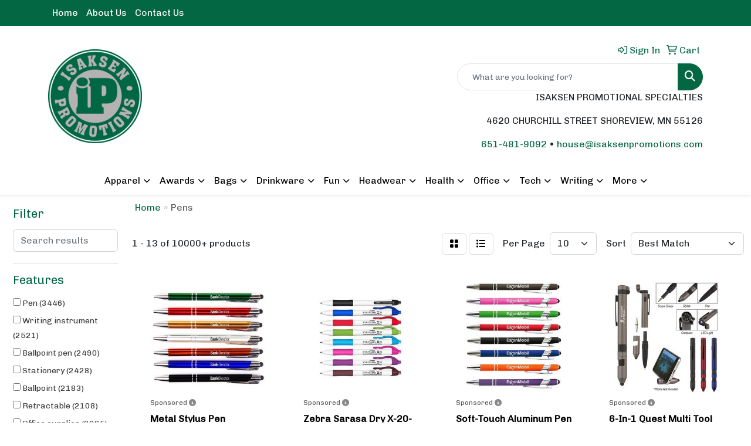

--- FILE ---
content_type: text/html
request_url: https://www.isaksenpromotions.com/ws/ws.dll/StartSrch?UID=25325&WENavID=19143311
body_size: 11738
content:
<!DOCTYPE html>
<html lang="en"><head>
<meta charset="utf-8">
<meta http-equiv="X-UA-Compatible" content="IE=edge">
<meta name="viewport" content="width=device-width, initial-scale=1">
<!-- The above 3 meta tags *must* come first in the head; any other head content must come *after* these tags -->


<link href="/distsite/styles/8/css/bootstrap.min.css" rel="stylesheet" />
<link href="https://fonts.googleapis.com/css?family=Open+Sans:400,600|Oswald:400,600" rel="stylesheet">
<link href="/distsite/styles/8/css/owl.carousel.min.css" rel="stylesheet">
<link href="/distsite/styles/8/css/nouislider.css" rel="stylesheet">
<!--<link href="/distsite/styles/8/css/menu.css" rel="stylesheet"/>-->
<link href="/distsite/styles/8/css/flexslider.css" rel="stylesheet">
<link href="/distsite/styles/8/css/all.min.css" rel="stylesheet">
<link href="/distsite/styles/8/css/slick/slick.css" rel="stylesheet"/>
<link href="/distsite/styles/8/css/lightbox/lightbox.css" rel="stylesheet"  />
<link href="/distsite/styles/8/css/yamm.css" rel="stylesheet" />
<!-- Custom styles for this theme -->
<link href="/we/we.dll/StyleSheet?UN=25325&Type=WETheme&TS=C45054.4644328704" rel="stylesheet">
<!-- Custom styles for this theme -->
<link href="/we/we.dll/StyleSheet?UN=25325&Type=WETheme-PS&TS=C45054.4644328704" rel="stylesheet">
<style>

#logo > a > img{
  max-width: 45%;
}

#header-btm{
   padding-top: 0px;
}

</style>

<!-- HTML5 shim and Respond.js for IE8 support of HTML5 elements and media queries -->
<!--[if lt IE 9]>
      <script src="https://oss.maxcdn.com/html5shiv/3.7.3/html5shiv.min.js"></script>
      <script src="https://oss.maxcdn.com/respond/1.4.2/respond.min.js"></script>
    <![endif]-->

</head>

<body style="background:#fff;">


  <!-- Slide-Out Menu -->
  <div id="filter-menu" class="filter-menu">
    <button id="close-menu" class="btn-close"></button>
    <div class="menu-content">
      
<aside class="filter-sidebar">



<div class="filter-section first">
	<h2>Filter</h2>
	 <div class="input-group mb-3">
	 <input type="text" style="border-right:0;" placeholder="Search results" class="form-control text-search-within-results" name="SearchWithinResults" value="" maxlength="100" onkeyup="HandleTextFilter(event);">
	  <label class="input-group-text" style="background-color:#fff;"><a  style="display:none;" href="javascript:void(0);" class="remove-filter" data-toggle="tooltip" title="Clear" onclick="ClearTextFilter();"><i class="far fa-times" aria-hidden="true"></i> <span class="fa-sr-only">x</span></a></label>
	</div>
</div>

<a href="javascript:void(0);" class="clear-filters"  style="display:none;" onclick="ClearDrillDown();">Clear all filters</a>

<div class="filter-section"  style="display:none;">
	<h2>Categories</h2>

	<div class="filter-list">

	 

		<!-- wrapper for more filters -->
        <div class="show-filter">

		</div><!-- showfilters -->

	</div>

		<a href="#" class="show-more"  style="display:none;" >Show more</a>
</div>


<div class="filter-section" >
	<h2>Features</h2>

		<div class="filter-list">

	  		<div class="checkbox"><label><input class="filtercheckbox" type="checkbox" name="2|Pen" ><span> Pen (3446)</span></label></div><div class="checkbox"><label><input class="filtercheckbox" type="checkbox" name="2|Writing instrument" ><span> Writing instrument (2521)</span></label></div><div class="checkbox"><label><input class="filtercheckbox" type="checkbox" name="2|Ballpoint pen" ><span> Ballpoint pen (2490)</span></label></div><div class="checkbox"><label><input class="filtercheckbox" type="checkbox" name="2|Stationery" ><span> Stationery (2428)</span></label></div><div class="checkbox"><label><input class="filtercheckbox" type="checkbox" name="2|Ballpoint" ><span> Ballpoint (2183)</span></label></div><div class="checkbox"><label><input class="filtercheckbox" type="checkbox" name="2|Retractable" ><span> Retractable (2108)</span></label></div><div class="checkbox"><label><input class="filtercheckbox" type="checkbox" name="2|Office supplies" ><span> Office supplies (2065)</span></label></div><div class="checkbox"><label><input class="filtercheckbox" type="checkbox" name="2|Writing tool" ><span> Writing tool (1894)</span></label></div><div class="checkbox"><label><input class="filtercheckbox" type="checkbox" name="2|Pocket clip" ><span> Pocket clip (1467)</span></label></div><div class="checkbox"><label><input class="filtercheckbox" type="checkbox" name="2|Metal pen" ><span> Metal pen (1382)</span></label></div><div class="show-filter"><div class="checkbox"><label><input class="filtercheckbox" type="checkbox" name="2|Novelty" ><span> Novelty (1312)</span></label></div><div class="checkbox"><label><input class="filtercheckbox" type="checkbox" name="2|Click action" ><span> Click action (1268)</span></label></div><div class="checkbox"><label><input class="filtercheckbox" type="checkbox" name="2|Gift pen" ><span> Gift pen (1104)</span></label></div><div class="checkbox"><label><input class="filtercheckbox" type="checkbox" name="2|Table decoration" ><span> Table decoration (1088)</span></label></div><div class="checkbox"><label><input class="filtercheckbox" type="checkbox" name="2|Writing" ><span> Writing (1069)</span></label></div><div class="checkbox"><label><input class="filtercheckbox" type="checkbox" name="2|Metal" ><span> Metal (1038)</span></label></div><div class="checkbox"><label><input class="filtercheckbox" type="checkbox" name="2|Writing utensil" ><span> Writing utensil (1028)</span></label></div><div class="checkbox"><label><input class="filtercheckbox" type="checkbox" name="2|Plastic" ><span> Plastic (931)</span></label></div><div class="checkbox"><label><input class="filtercheckbox" type="checkbox" name="2|Stylus" ><span> Stylus (924)</span></label></div><div class="checkbox"><label><input class="filtercheckbox" type="checkbox" name="2|Black ink" ><span> Black ink (919)</span></label></div><div class="checkbox"><label><input class="filtercheckbox" type="checkbox" name="2|School" ><span> School (893)</span></label></div><div class="checkbox"><label><input class="filtercheckbox" type="checkbox" name="2|Office" ><span> Office (791)</span></label></div><div class="checkbox"><label><input class="filtercheckbox" type="checkbox" name="2|Executive" ><span> Executive (637)</span></label></div><div class="checkbox"><label><input class="filtercheckbox" type="checkbox" name="2|Plastic pen" ><span> Plastic pen (624)</span></label></div><div class="checkbox"><label><input class="filtercheckbox" type="checkbox" name="2|Twist action" ><span> Twist action (547)</span></label></div><div class="checkbox"><label><input class="filtercheckbox" type="checkbox" name="2|School supplies" ><span> School supplies (540)</span></label></div><div class="checkbox"><label><input class="filtercheckbox" type="checkbox" name="2|Stylus pen" ><span> Stylus pen (527)</span></label></div><div class="checkbox"><label><input class="filtercheckbox" type="checkbox" name="2|Portable" ><span> Portable (520)</span></label></div><div class="checkbox"><label><input class="filtercheckbox" type="checkbox" name="2|Smooth writing" ><span> Smooth writing (518)</span></label></div><div class="checkbox"><label><input class="filtercheckbox" type="checkbox" name="2|Plunger" ><span> Plunger (494)</span></label></div><div class="checkbox"><label><input class="filtercheckbox" type="checkbox" name="2|Durable" ><span> Durable (462)</span></label></div><div class="checkbox"><label><input class="filtercheckbox" type="checkbox" name="2|Business" ><span> Business (454)</span></label></div><div class="checkbox"><label><input class="filtercheckbox" type="checkbox" name="2|Clip" ><span> Clip (446)</span></label></div><div class="checkbox"><label><input class="filtercheckbox" type="checkbox" name="2|Student" ><span> Student (446)</span></label></div><div class="checkbox"><label><input class="filtercheckbox" type="checkbox" name="2|Grip" ><span> Grip (423)</span></label></div><div class="checkbox"><label><input class="filtercheckbox" type="checkbox" name="2|Ink" ><span> Ink (418)</span></label></div><div class="checkbox"><label><input class="filtercheckbox" type="checkbox" name="2|Refillable" ><span> Refillable (416)</span></label></div><div class="checkbox"><label><input class="filtercheckbox" type="checkbox" name="2|Pencil" ><span> Pencil (413)</span></label></div><div class="checkbox"><label><input class="filtercheckbox" type="checkbox" name="2|Lightweight" ><span> Lightweight (403)</span></label></div><div class="checkbox"><label><input class="filtercheckbox" type="checkbox" name="2|Marker" ><span> Marker (390)</span></label></div><div class="checkbox"><label><input class="filtercheckbox" type="checkbox" name="2|Gel ink" ><span> Gel ink (380)</span></label></div><div class="checkbox"><label><input class="filtercheckbox" type="checkbox" name="2|Medium point" ><span> Medium point (379)</span></label></div><div class="checkbox"><label><input class="filtercheckbox" type="checkbox" name="2|Metallic" ><span> Metallic (363)</span></label></div><div class="checkbox"><label><input class="filtercheckbox" type="checkbox" name="2|Rubber grip" ><span> Rubber grip (362)</span></label></div><div class="checkbox"><label><input class="filtercheckbox" type="checkbox" name="2|Smooth" ><span> Smooth (341)</span></label></div><div class="checkbox"><label><input class="filtercheckbox" type="checkbox" name="2|Gift" ><span> Gift (333)</span></label></div><div class="checkbox"><label><input class="filtercheckbox" type="checkbox" name="2|Plunger action" ><span> Plunger action (330)</span></label></div><div class="checkbox"><label><input class="filtercheckbox" type="checkbox" name="2|Rollerball" ><span> Rollerball (317)</span></label></div><div class="checkbox"><label><input class="filtercheckbox" type="checkbox" name="2|Handmade" ><span> Handmade (314)</span></label></div><div class="checkbox"><label><input class="filtercheckbox" type="checkbox" name="2|Click" ><span> Click (304)</span></label></div></div>

			<!-- wrapper for more filters -->
			<div class="show-filter">

			</div><!-- showfilters -->
 		</div>
		<a href="#" class="show-more"  >Show more</a>


</div>


<div class="filter-section" >
	<h2>Colors</h2>

		<div class="filter-list">

		  	<div class="checkbox"><label><input class="filtercheckbox" type="checkbox" name="1|Black" ><span> Black (4207)</span></label></div><div class="checkbox"><label><input class="filtercheckbox" type="checkbox" name="1|Blue" ><span> Blue (3879)</span></label></div><div class="checkbox"><label><input class="filtercheckbox" type="checkbox" name="1|Red" ><span> Red (3418)</span></label></div><div class="checkbox"><label><input class="filtercheckbox" type="checkbox" name="1|Green" ><span> Green (2828)</span></label></div><div class="checkbox"><label><input class="filtercheckbox" type="checkbox" name="1|Orange" ><span> Orange (1689)</span></label></div><div class="checkbox"><label><input class="filtercheckbox" type="checkbox" name="1|Purple" ><span> Purple (1654)</span></label></div><div class="checkbox"><label><input class="filtercheckbox" type="checkbox" name="1|Silver" ><span> Silver (1631)</span></label></div><div class="checkbox"><label><input class="filtercheckbox" type="checkbox" name="1|White" ><span> White (1602)</span></label></div><div class="checkbox"><label><input class="filtercheckbox" type="checkbox" name="1|Yellow" ><span> Yellow (1531)</span></label></div><div class="checkbox"><label><input class="filtercheckbox" type="checkbox" name="1|Pink" ><span> Pink (1446)</span></label></div><div class="show-filter"><div class="checkbox"><label><input class="filtercheckbox" type="checkbox" name="1|Gray" ><span> Gray (790)</span></label></div><div class="checkbox"><label><input class="filtercheckbox" type="checkbox" name="1|Light blue" ><span> Light blue (515)</span></label></div><div class="checkbox"><label><input class="filtercheckbox" type="checkbox" name="1|Navy blue" ><span> Navy blue (442)</span></label></div><div class="checkbox"><label><input class="filtercheckbox" type="checkbox" name="1|Assorted" ><span> Assorted (366)</span></label></div><div class="checkbox"><label><input class="filtercheckbox" type="checkbox" name="1|Brown" ><span> Brown (333)</span></label></div><div class="checkbox"><label><input class="filtercheckbox" type="checkbox" name="1|Gold" ><span> Gold (313)</span></label></div><div class="checkbox"><label><input class="filtercheckbox" type="checkbox" name="1|Various" ><span> Various (301)</span></label></div><div class="checkbox"><label><input class="filtercheckbox" type="checkbox" name="1|Hot pink" ><span> Hot pink (294)</span></label></div><div class="checkbox"><label><input class="filtercheckbox" type="checkbox" name="1|Royal blue" ><span> Royal blue (261)</span></label></div><div class="checkbox"><label><input class="filtercheckbox" type="checkbox" name="1|Lime green" ><span> Lime green (259)</span></label></div><div class="checkbox"><label><input class="filtercheckbox" type="checkbox" name="1|Dark blue" ><span> Dark blue (213)</span></label></div><div class="checkbox"><label><input class="filtercheckbox" type="checkbox" name="1|Rose gold" ><span> Rose gold (209)</span></label></div><div class="checkbox"><label><input class="filtercheckbox" type="checkbox" name="1|Burgundy" ><span> Burgundy (183)</span></label></div><div class="checkbox"><label><input class="filtercheckbox" type="checkbox" name="1|Burgundy red" ><span> Burgundy red (159)</span></label></div><div class="checkbox"><label><input class="filtercheckbox" type="checkbox" name="1|Gunmetal" ><span> Gunmetal (159)</span></label></div><div class="checkbox"><label><input class="filtercheckbox" type="checkbox" name="1|Translucent blue" ><span> Translucent blue (158)</span></label></div><div class="checkbox"><label><input class="filtercheckbox" type="checkbox" name="1|Glisten black" ><span> Glisten black (156)</span></label></div><div class="checkbox"><label><input class="filtercheckbox" type="checkbox" name="1|Light green" ><span> Light green (152)</span></label></div><div class="checkbox"><label><input class="filtercheckbox" type="checkbox" name="1|Teal" ><span> Teal (148)</span></label></div><div class="checkbox"><label><input class="filtercheckbox" type="checkbox" name="1|Dark green" ><span> Dark green (145)</span></label></div><div class="checkbox"><label><input class="filtercheckbox" type="checkbox" name="1|Black/silver" ><span> Black/silver (144)</span></label></div><div class="checkbox"><label><input class="filtercheckbox" type="checkbox" name="1|Sky blue" ><span> Sky blue (128)</span></label></div><div class="checkbox"><label><input class="filtercheckbox" type="checkbox" name="1|Navy" ><span> Navy (124)</span></label></div><div class="checkbox"><label><input class="filtercheckbox" type="checkbox" name="1|Translucent red" ><span> Translucent red (116)</span></label></div><div class="checkbox"><label><input class="filtercheckbox" type="checkbox" name="1|Matte black" ><span> Matte black (113)</span></label></div><div class="checkbox"><label><input class="filtercheckbox" type="checkbox" name="1|Golden" ><span> Golden (107)</span></label></div><div class="checkbox"><label><input class="filtercheckbox" type="checkbox" name="1|Gun metal" ><span> Gun metal (104)</span></label></div><div class="checkbox"><label><input class="filtercheckbox" type="checkbox" name="1|Gunmetal gray" ><span> Gunmetal gray (104)</span></label></div><div class="checkbox"><label><input class="filtercheckbox" type="checkbox" name="1|Red/silver" ><span> Red/silver (94)</span></label></div><div class="checkbox"><label><input class="filtercheckbox" type="checkbox" name="1|Blue/silver" ><span> Blue/silver (93)</span></label></div><div class="checkbox"><label><input class="filtercheckbox" type="checkbox" name="1|Pearl white" ><span> Pearl white (93)</span></label></div><div class="checkbox"><label><input class="filtercheckbox" type="checkbox" name="1|Translucent green" ><span> Translucent green (92)</span></label></div><div class="checkbox"><label><input class="filtercheckbox" type="checkbox" name="1|Gun metal gray" ><span> Gun metal gray (88)</span></label></div><div class="checkbox"><label><input class="filtercheckbox" type="checkbox" name="1|Satin chrome silver" ><span> Satin chrome silver (82)</span></label></div><div class="checkbox"><label><input class="filtercheckbox" type="checkbox" name="1|Silver/black" ><span> Silver/black (81)</span></label></div><div class="checkbox"><label><input class="filtercheckbox" type="checkbox" name="1|White/black" ><span> White/black (81)</span></label></div><div class="checkbox"><label><input class="filtercheckbox" type="checkbox" name="1|Light purple" ><span> Light purple (76)</span></label></div><div class="checkbox"><label><input class="filtercheckbox" type="checkbox" name="1|Satin gold" ><span> Satin gold (74)</span></label></div><div class="checkbox"><label><input class="filtercheckbox" type="checkbox" name="1|Beige" ><span> Beige (70)</span></label></div><div class="checkbox"><label><input class="filtercheckbox" type="checkbox" name="1|Chrome" ><span> Chrome (69)</span></label></div></div>


			<!-- wrapper for more filters -->
			<div class="show-filter">

			</div><!-- showfilters -->

		  </div>

		<a href="#" class="show-more"  >Show more</a>
</div>


<div class="filter-section"  >
	<h2>Price Range</h2>
	<div class="filter-price-wrap">
		<div class="filter-price-inner">
			<div class="input-group">
				<span class="input-group-text input-group-text-white">$</span>
				<input type="text" class="form-control form-control-sm filter-min-prices" name="min-prices" value="" placeholder="Min" onkeyup="HandlePriceFilter(event);">
			</div>
			<div class="input-group">
				<span class="input-group-text input-group-text-white">$</span>
				<input type="text" class="form-control form-control-sm filter-max-prices" name="max-prices" value="" placeholder="Max" onkeyup="HandlePriceFilter(event);">
			</div>
		</div>
		<a href="javascript:void(0)" onclick="SetPriceFilter();" ><i class="fa-solid fa-chevron-right"></i></a>
	</div>
</div>

<div class="filter-section"   >
	<h2>Quantity</h2>
	<div class="filter-price-wrap mb-2">
		<input type="text" class="form-control form-control-sm filter-quantity" value="" placeholder="Qty" onkeyup="HandleQuantityFilter(event);">
		<a href="javascript:void(0)" onclick="SetQuantityFilter();"><i class="fa-solid fa-chevron-right"></i></a>
	</div>
</div>




	</aside>

    </div>
</div>




	<div class="container-fluid">
		<div class="row">

			<div class="col-md-3 col-lg-2">
        <div class="d-none d-md-block">
          <div id="desktop-filter">
            
<aside class="filter-sidebar">



<div class="filter-section first">
	<h2>Filter</h2>
	 <div class="input-group mb-3">
	 <input type="text" style="border-right:0;" placeholder="Search results" class="form-control text-search-within-results" name="SearchWithinResults" value="" maxlength="100" onkeyup="HandleTextFilter(event);">
	  <label class="input-group-text" style="background-color:#fff;"><a  style="display:none;" href="javascript:void(0);" class="remove-filter" data-toggle="tooltip" title="Clear" onclick="ClearTextFilter();"><i class="far fa-times" aria-hidden="true"></i> <span class="fa-sr-only">x</span></a></label>
	</div>
</div>

<a href="javascript:void(0);" class="clear-filters"  style="display:none;" onclick="ClearDrillDown();">Clear all filters</a>

<div class="filter-section"  style="display:none;">
	<h2>Categories</h2>

	<div class="filter-list">

	 

		<!-- wrapper for more filters -->
        <div class="show-filter">

		</div><!-- showfilters -->

	</div>

		<a href="#" class="show-more"  style="display:none;" >Show more</a>
</div>


<div class="filter-section" >
	<h2>Features</h2>

		<div class="filter-list">

	  		<div class="checkbox"><label><input class="filtercheckbox" type="checkbox" name="2|Pen" ><span> Pen (3446)</span></label></div><div class="checkbox"><label><input class="filtercheckbox" type="checkbox" name="2|Writing instrument" ><span> Writing instrument (2521)</span></label></div><div class="checkbox"><label><input class="filtercheckbox" type="checkbox" name="2|Ballpoint pen" ><span> Ballpoint pen (2490)</span></label></div><div class="checkbox"><label><input class="filtercheckbox" type="checkbox" name="2|Stationery" ><span> Stationery (2428)</span></label></div><div class="checkbox"><label><input class="filtercheckbox" type="checkbox" name="2|Ballpoint" ><span> Ballpoint (2183)</span></label></div><div class="checkbox"><label><input class="filtercheckbox" type="checkbox" name="2|Retractable" ><span> Retractable (2108)</span></label></div><div class="checkbox"><label><input class="filtercheckbox" type="checkbox" name="2|Office supplies" ><span> Office supplies (2065)</span></label></div><div class="checkbox"><label><input class="filtercheckbox" type="checkbox" name="2|Writing tool" ><span> Writing tool (1894)</span></label></div><div class="checkbox"><label><input class="filtercheckbox" type="checkbox" name="2|Pocket clip" ><span> Pocket clip (1467)</span></label></div><div class="checkbox"><label><input class="filtercheckbox" type="checkbox" name="2|Metal pen" ><span> Metal pen (1382)</span></label></div><div class="show-filter"><div class="checkbox"><label><input class="filtercheckbox" type="checkbox" name="2|Novelty" ><span> Novelty (1312)</span></label></div><div class="checkbox"><label><input class="filtercheckbox" type="checkbox" name="2|Click action" ><span> Click action (1268)</span></label></div><div class="checkbox"><label><input class="filtercheckbox" type="checkbox" name="2|Gift pen" ><span> Gift pen (1104)</span></label></div><div class="checkbox"><label><input class="filtercheckbox" type="checkbox" name="2|Table decoration" ><span> Table decoration (1088)</span></label></div><div class="checkbox"><label><input class="filtercheckbox" type="checkbox" name="2|Writing" ><span> Writing (1069)</span></label></div><div class="checkbox"><label><input class="filtercheckbox" type="checkbox" name="2|Metal" ><span> Metal (1038)</span></label></div><div class="checkbox"><label><input class="filtercheckbox" type="checkbox" name="2|Writing utensil" ><span> Writing utensil (1028)</span></label></div><div class="checkbox"><label><input class="filtercheckbox" type="checkbox" name="2|Plastic" ><span> Plastic (931)</span></label></div><div class="checkbox"><label><input class="filtercheckbox" type="checkbox" name="2|Stylus" ><span> Stylus (924)</span></label></div><div class="checkbox"><label><input class="filtercheckbox" type="checkbox" name="2|Black ink" ><span> Black ink (919)</span></label></div><div class="checkbox"><label><input class="filtercheckbox" type="checkbox" name="2|School" ><span> School (893)</span></label></div><div class="checkbox"><label><input class="filtercheckbox" type="checkbox" name="2|Office" ><span> Office (791)</span></label></div><div class="checkbox"><label><input class="filtercheckbox" type="checkbox" name="2|Executive" ><span> Executive (637)</span></label></div><div class="checkbox"><label><input class="filtercheckbox" type="checkbox" name="2|Plastic pen" ><span> Plastic pen (624)</span></label></div><div class="checkbox"><label><input class="filtercheckbox" type="checkbox" name="2|Twist action" ><span> Twist action (547)</span></label></div><div class="checkbox"><label><input class="filtercheckbox" type="checkbox" name="2|School supplies" ><span> School supplies (540)</span></label></div><div class="checkbox"><label><input class="filtercheckbox" type="checkbox" name="2|Stylus pen" ><span> Stylus pen (527)</span></label></div><div class="checkbox"><label><input class="filtercheckbox" type="checkbox" name="2|Portable" ><span> Portable (520)</span></label></div><div class="checkbox"><label><input class="filtercheckbox" type="checkbox" name="2|Smooth writing" ><span> Smooth writing (518)</span></label></div><div class="checkbox"><label><input class="filtercheckbox" type="checkbox" name="2|Plunger" ><span> Plunger (494)</span></label></div><div class="checkbox"><label><input class="filtercheckbox" type="checkbox" name="2|Durable" ><span> Durable (462)</span></label></div><div class="checkbox"><label><input class="filtercheckbox" type="checkbox" name="2|Business" ><span> Business (454)</span></label></div><div class="checkbox"><label><input class="filtercheckbox" type="checkbox" name="2|Clip" ><span> Clip (446)</span></label></div><div class="checkbox"><label><input class="filtercheckbox" type="checkbox" name="2|Student" ><span> Student (446)</span></label></div><div class="checkbox"><label><input class="filtercheckbox" type="checkbox" name="2|Grip" ><span> Grip (423)</span></label></div><div class="checkbox"><label><input class="filtercheckbox" type="checkbox" name="2|Ink" ><span> Ink (418)</span></label></div><div class="checkbox"><label><input class="filtercheckbox" type="checkbox" name="2|Refillable" ><span> Refillable (416)</span></label></div><div class="checkbox"><label><input class="filtercheckbox" type="checkbox" name="2|Pencil" ><span> Pencil (413)</span></label></div><div class="checkbox"><label><input class="filtercheckbox" type="checkbox" name="2|Lightweight" ><span> Lightweight (403)</span></label></div><div class="checkbox"><label><input class="filtercheckbox" type="checkbox" name="2|Marker" ><span> Marker (390)</span></label></div><div class="checkbox"><label><input class="filtercheckbox" type="checkbox" name="2|Gel ink" ><span> Gel ink (380)</span></label></div><div class="checkbox"><label><input class="filtercheckbox" type="checkbox" name="2|Medium point" ><span> Medium point (379)</span></label></div><div class="checkbox"><label><input class="filtercheckbox" type="checkbox" name="2|Metallic" ><span> Metallic (363)</span></label></div><div class="checkbox"><label><input class="filtercheckbox" type="checkbox" name="2|Rubber grip" ><span> Rubber grip (362)</span></label></div><div class="checkbox"><label><input class="filtercheckbox" type="checkbox" name="2|Smooth" ><span> Smooth (341)</span></label></div><div class="checkbox"><label><input class="filtercheckbox" type="checkbox" name="2|Gift" ><span> Gift (333)</span></label></div><div class="checkbox"><label><input class="filtercheckbox" type="checkbox" name="2|Plunger action" ><span> Plunger action (330)</span></label></div><div class="checkbox"><label><input class="filtercheckbox" type="checkbox" name="2|Rollerball" ><span> Rollerball (317)</span></label></div><div class="checkbox"><label><input class="filtercheckbox" type="checkbox" name="2|Handmade" ><span> Handmade (314)</span></label></div><div class="checkbox"><label><input class="filtercheckbox" type="checkbox" name="2|Click" ><span> Click (304)</span></label></div></div>

			<!-- wrapper for more filters -->
			<div class="show-filter">

			</div><!-- showfilters -->
 		</div>
		<a href="#" class="show-more"  >Show more</a>


</div>


<div class="filter-section" >
	<h2>Colors</h2>

		<div class="filter-list">

		  	<div class="checkbox"><label><input class="filtercheckbox" type="checkbox" name="1|Black" ><span> Black (4207)</span></label></div><div class="checkbox"><label><input class="filtercheckbox" type="checkbox" name="1|Blue" ><span> Blue (3879)</span></label></div><div class="checkbox"><label><input class="filtercheckbox" type="checkbox" name="1|Red" ><span> Red (3418)</span></label></div><div class="checkbox"><label><input class="filtercheckbox" type="checkbox" name="1|Green" ><span> Green (2828)</span></label></div><div class="checkbox"><label><input class="filtercheckbox" type="checkbox" name="1|Orange" ><span> Orange (1689)</span></label></div><div class="checkbox"><label><input class="filtercheckbox" type="checkbox" name="1|Purple" ><span> Purple (1654)</span></label></div><div class="checkbox"><label><input class="filtercheckbox" type="checkbox" name="1|Silver" ><span> Silver (1631)</span></label></div><div class="checkbox"><label><input class="filtercheckbox" type="checkbox" name="1|White" ><span> White (1602)</span></label></div><div class="checkbox"><label><input class="filtercheckbox" type="checkbox" name="1|Yellow" ><span> Yellow (1531)</span></label></div><div class="checkbox"><label><input class="filtercheckbox" type="checkbox" name="1|Pink" ><span> Pink (1446)</span></label></div><div class="show-filter"><div class="checkbox"><label><input class="filtercheckbox" type="checkbox" name="1|Gray" ><span> Gray (790)</span></label></div><div class="checkbox"><label><input class="filtercheckbox" type="checkbox" name="1|Light blue" ><span> Light blue (515)</span></label></div><div class="checkbox"><label><input class="filtercheckbox" type="checkbox" name="1|Navy blue" ><span> Navy blue (442)</span></label></div><div class="checkbox"><label><input class="filtercheckbox" type="checkbox" name="1|Assorted" ><span> Assorted (366)</span></label></div><div class="checkbox"><label><input class="filtercheckbox" type="checkbox" name="1|Brown" ><span> Brown (333)</span></label></div><div class="checkbox"><label><input class="filtercheckbox" type="checkbox" name="1|Gold" ><span> Gold (313)</span></label></div><div class="checkbox"><label><input class="filtercheckbox" type="checkbox" name="1|Various" ><span> Various (301)</span></label></div><div class="checkbox"><label><input class="filtercheckbox" type="checkbox" name="1|Hot pink" ><span> Hot pink (294)</span></label></div><div class="checkbox"><label><input class="filtercheckbox" type="checkbox" name="1|Royal blue" ><span> Royal blue (261)</span></label></div><div class="checkbox"><label><input class="filtercheckbox" type="checkbox" name="1|Lime green" ><span> Lime green (259)</span></label></div><div class="checkbox"><label><input class="filtercheckbox" type="checkbox" name="1|Dark blue" ><span> Dark blue (213)</span></label></div><div class="checkbox"><label><input class="filtercheckbox" type="checkbox" name="1|Rose gold" ><span> Rose gold (209)</span></label></div><div class="checkbox"><label><input class="filtercheckbox" type="checkbox" name="1|Burgundy" ><span> Burgundy (183)</span></label></div><div class="checkbox"><label><input class="filtercheckbox" type="checkbox" name="1|Burgundy red" ><span> Burgundy red (159)</span></label></div><div class="checkbox"><label><input class="filtercheckbox" type="checkbox" name="1|Gunmetal" ><span> Gunmetal (159)</span></label></div><div class="checkbox"><label><input class="filtercheckbox" type="checkbox" name="1|Translucent blue" ><span> Translucent blue (158)</span></label></div><div class="checkbox"><label><input class="filtercheckbox" type="checkbox" name="1|Glisten black" ><span> Glisten black (156)</span></label></div><div class="checkbox"><label><input class="filtercheckbox" type="checkbox" name="1|Light green" ><span> Light green (152)</span></label></div><div class="checkbox"><label><input class="filtercheckbox" type="checkbox" name="1|Teal" ><span> Teal (148)</span></label></div><div class="checkbox"><label><input class="filtercheckbox" type="checkbox" name="1|Dark green" ><span> Dark green (145)</span></label></div><div class="checkbox"><label><input class="filtercheckbox" type="checkbox" name="1|Black/silver" ><span> Black/silver (144)</span></label></div><div class="checkbox"><label><input class="filtercheckbox" type="checkbox" name="1|Sky blue" ><span> Sky blue (128)</span></label></div><div class="checkbox"><label><input class="filtercheckbox" type="checkbox" name="1|Navy" ><span> Navy (124)</span></label></div><div class="checkbox"><label><input class="filtercheckbox" type="checkbox" name="1|Translucent red" ><span> Translucent red (116)</span></label></div><div class="checkbox"><label><input class="filtercheckbox" type="checkbox" name="1|Matte black" ><span> Matte black (113)</span></label></div><div class="checkbox"><label><input class="filtercheckbox" type="checkbox" name="1|Golden" ><span> Golden (107)</span></label></div><div class="checkbox"><label><input class="filtercheckbox" type="checkbox" name="1|Gun metal" ><span> Gun metal (104)</span></label></div><div class="checkbox"><label><input class="filtercheckbox" type="checkbox" name="1|Gunmetal gray" ><span> Gunmetal gray (104)</span></label></div><div class="checkbox"><label><input class="filtercheckbox" type="checkbox" name="1|Red/silver" ><span> Red/silver (94)</span></label></div><div class="checkbox"><label><input class="filtercheckbox" type="checkbox" name="1|Blue/silver" ><span> Blue/silver (93)</span></label></div><div class="checkbox"><label><input class="filtercheckbox" type="checkbox" name="1|Pearl white" ><span> Pearl white (93)</span></label></div><div class="checkbox"><label><input class="filtercheckbox" type="checkbox" name="1|Translucent green" ><span> Translucent green (92)</span></label></div><div class="checkbox"><label><input class="filtercheckbox" type="checkbox" name="1|Gun metal gray" ><span> Gun metal gray (88)</span></label></div><div class="checkbox"><label><input class="filtercheckbox" type="checkbox" name="1|Satin chrome silver" ><span> Satin chrome silver (82)</span></label></div><div class="checkbox"><label><input class="filtercheckbox" type="checkbox" name="1|Silver/black" ><span> Silver/black (81)</span></label></div><div class="checkbox"><label><input class="filtercheckbox" type="checkbox" name="1|White/black" ><span> White/black (81)</span></label></div><div class="checkbox"><label><input class="filtercheckbox" type="checkbox" name="1|Light purple" ><span> Light purple (76)</span></label></div><div class="checkbox"><label><input class="filtercheckbox" type="checkbox" name="1|Satin gold" ><span> Satin gold (74)</span></label></div><div class="checkbox"><label><input class="filtercheckbox" type="checkbox" name="1|Beige" ><span> Beige (70)</span></label></div><div class="checkbox"><label><input class="filtercheckbox" type="checkbox" name="1|Chrome" ><span> Chrome (69)</span></label></div></div>


			<!-- wrapper for more filters -->
			<div class="show-filter">

			</div><!-- showfilters -->

		  </div>

		<a href="#" class="show-more"  >Show more</a>
</div>


<div class="filter-section"  >
	<h2>Price Range</h2>
	<div class="filter-price-wrap">
		<div class="filter-price-inner">
			<div class="input-group">
				<span class="input-group-text input-group-text-white">$</span>
				<input type="text" class="form-control form-control-sm filter-min-prices" name="min-prices" value="" placeholder="Min" onkeyup="HandlePriceFilter(event);">
			</div>
			<div class="input-group">
				<span class="input-group-text input-group-text-white">$</span>
				<input type="text" class="form-control form-control-sm filter-max-prices" name="max-prices" value="" placeholder="Max" onkeyup="HandlePriceFilter(event);">
			</div>
		</div>
		<a href="javascript:void(0)" onclick="SetPriceFilter();" ><i class="fa-solid fa-chevron-right"></i></a>
	</div>
</div>

<div class="filter-section"   >
	<h2>Quantity</h2>
	<div class="filter-price-wrap mb-2">
		<input type="text" class="form-control form-control-sm filter-quantity" value="" placeholder="Qty" onkeyup="HandleQuantityFilter(event);">
		<a href="javascript:void(0)" onclick="SetQuantityFilter();"><i class="fa-solid fa-chevron-right"></i></a>
	</div>
</div>




	</aside>

          </div>
        </div>
			</div>

			<div class="col-md-9 col-lg-10">
				

				<ol class="breadcrumb"  >
              		<li><a href="https://www.isaksenpromotions.com" target="_top">Home</a></li>
             	 	<li class="active">Pens</li>
            	</ol>




				<div id="product-list-controls">

				
						<div class="d-flex align-items-center justify-content-between">
							<div class="d-none d-md-block me-3">
								1 - 13 of  10000+ <span class="d-none d-lg-inline">products</span>
							</div>
					  
						  <!-- Right Aligned Controls -->
						  <div class="product-controls-right d-flex align-items-center">
       
              <button id="show-filter-button" class="btn btn-control d-block d-md-none"><i class="fa-solid fa-filter" aria-hidden="true"></i></button>

							
							<span class="me-3">
								<a href="/ws/ws.dll/StartSrch?UID=25325&WENavID=19143311&View=T&ST=26013015563247711452731445" class="btn btn-control grid" title="Change to Grid View"><i class="fa-solid fa-grid-2" aria-hidden="true"></i>  <span class="fa-sr-only">Grid</span></a>
								<a href="/ws/ws.dll/StartSrch?UID=25325&WENavID=19143311&View=L&ST=26013015563247711452731445" class="btn btn-control" title="Change to List View"><i class="fa-solid fa-list"></i> <span class="fa-sr-only">List</span></a>
							</span>
							
					  
							<!-- Number of Items Per Page -->
							<div class="me-2 d-none d-lg-block">
								<label>Per Page</label>
							</div>
							<div class="me-3 d-none d-md-block">
								<select class="form-select notranslate" onchange="GoToNewURL(this);" aria-label="Items per page">
									<option value="/ws/ws.dll/StartSrch?UID=25325&WENavID=19143311&ST=26013015563247711452731445&PPP=10" selected>10</option><option value="/ws/ws.dll/StartSrch?UID=25325&WENavID=19143311&ST=26013015563247711452731445&PPP=25" >25</option><option value="/ws/ws.dll/StartSrch?UID=25325&WENavID=19143311&ST=26013015563247711452731445&PPP=50" >50</option><option value="/ws/ws.dll/StartSrch?UID=25325&WENavID=19143311&ST=26013015563247711452731445&PPP=100" >100</option><option value="/ws/ws.dll/StartSrch?UID=25325&WENavID=19143311&ST=26013015563247711452731445&PPP=250" >250</option>
								
								</select>
							</div>
					  
							<!-- Sort By -->
							<div class="d-none d-lg-block me-2">
								<label>Sort</label>
							</div>
							<div>
								<select class="form-select" onchange="GoToNewURL(this);">
									<option value="/ws/ws.dll/StartSrch?UID=25325&WENavID=19143311&Sort=0" selected>Best Match</option><option value="/ws/ws.dll/StartSrch?UID=25325&WENavID=19143311&Sort=3">Most Popular</option><option value="/ws/ws.dll/StartSrch?UID=25325&WENavID=19143311&Sort=1">Price (Low to High)</option><option value="/ws/ws.dll/StartSrch?UID=25325&WENavID=19143311&Sort=2">Price (High to Low)</option>
								 </select>
							</div>
						  </div>
						</div>

			  </div>

				<!-- Product Results List -->
				<ul class="thumbnail-list"><li>
 <a href="https://www.isaksenpromotions.com/p/FTSKI-LFFXX/metal-stylus-pen" target="_parent" alt="Metal Stylus Pen" data-adid="67961|5118617" onclick="PostAdStatToService(145118617,1);">
 <div class="pr-list-grid">
		<img class="img-responsive" src="/ws/ws.dll/QPic?SN=67961&P=145118617&I=0&PX=300" alt="Metal Stylus Pen">
		<p class="pr-list-sponsored">Sponsored <span data-bs-toggle="tooltip" data-container="body" data-bs-placement="top" title="You're seeing this ad based on the product's relevance to your search query."><i class="fa fa-info-circle" aria-hidden="true"></i></span></p>
		<p class="pr-name">Metal Stylus Pen</p>
		<div class="pr-meta-row">
			<div class="product-reviews"  style="display:none;">
				<div class="rating-stars">
				<i class="fa-solid fa-star-sharp active" aria-hidden="true"></i><i class="fa-solid fa-star-sharp active" aria-hidden="true"></i><i class="fa-solid fa-star-sharp active" aria-hidden="true"></i><i class="fa-solid fa-star-sharp active" aria-hidden="true"></i><i class="fa-solid fa-star-sharp" aria-hidden="true"></i>
				</div>
				<span class="rating-count">(7)</span>
			</div>
			
		</div>
		<p class="pr-number"  ><span class="notranslate">Item #FTSKI-LFFXX</span></p>
		<p class="pr-price"  ><span class="notranslate">$0.85</span> - <span class="notranslate">$0.99</span></p>
 </div>
 </a>
</li>
<li>
 <a href="https://www.isaksenpromotions.com/p/QWMLB-POVDW/zebra-sarasa-dry-x-20-wh-retractable-gel-pen-with-white-body--rubber-grip" target="_parent" alt="Zebra Sarasa Dry X-20-WH Retractable Gel Pen with White Body &amp; Rubber Grip" data-adid="67682|7115000" onclick="PostAdStatToService(727115000,1);">
 <div class="pr-list-grid">
		<img class="img-responsive" src="/ws/ws.dll/QPic?SN=67682&P=727115000&I=0&PX=300" alt="Zebra Sarasa Dry X-20-WH Retractable Gel Pen with White Body &amp; Rubber Grip">
		<p class="pr-list-sponsored">Sponsored <span data-bs-toggle="tooltip" data-container="body" data-bs-placement="top" title="You're seeing this ad based on the product's relevance to your search query."><i class="fa fa-info-circle" aria-hidden="true"></i></span></p>
		<p class="pr-name">Zebra Sarasa Dry X-20-WH Retractable Gel Pen with White Body &amp; Rubber Grip</p>
		<div class="pr-meta-row">
			<div class="product-reviews"  style="display:none;">
				<div class="rating-stars">
				<i class="fa-solid fa-star-sharp" aria-hidden="true"></i><i class="fa-solid fa-star-sharp" aria-hidden="true"></i><i class="fa-solid fa-star-sharp" aria-hidden="true"></i><i class="fa-solid fa-star-sharp" aria-hidden="true"></i><i class="fa-solid fa-star-sharp" aria-hidden="true"></i>
				</div>
				<span class="rating-count">(0)</span>
			</div>
			
		</div>
		<p class="pr-number"  ><span class="notranslate">Item #QWMLB-POVDW</span></p>
		<p class="pr-price"  ><span class="notranslate">$2.00</span> - <span class="notranslate">$2.45</span></p>
 </div>
 </a>
</li>
<li>
 <a href="https://www.isaksenpromotions.com/p/JTMLD-RHYFY/soft-touch-aluminum-pen-w-stylus" target="_parent" alt="Soft-Touch Aluminum Pen w/ Stylus" data-adid="67961|7908002" onclick="PostAdStatToService(157908002,1);">
 <div class="pr-list-grid">
		<img class="img-responsive" src="/ws/ws.dll/QPic?SN=67961&P=157908002&I=0&PX=300" alt="Soft-Touch Aluminum Pen w/ Stylus">
		<p class="pr-list-sponsored">Sponsored <span data-bs-toggle="tooltip" data-container="body" data-bs-placement="top" title="You're seeing this ad based on the product's relevance to your search query."><i class="fa fa-info-circle" aria-hidden="true"></i></span></p>
		<p class="pr-name">Soft-Touch Aluminum Pen w/ Stylus</p>
		<div class="pr-meta-row">
			<div class="product-reviews"  style="display:none;">
				<div class="rating-stars">
				<i class="fa-solid fa-star-sharp" aria-hidden="true"></i><i class="fa-solid fa-star-sharp" aria-hidden="true"></i><i class="fa-solid fa-star-sharp" aria-hidden="true"></i><i class="fa-solid fa-star-sharp" aria-hidden="true"></i><i class="fa-solid fa-star-sharp" aria-hidden="true"></i>
				</div>
				<span class="rating-count">(0)</span>
			</div>
			
		</div>
		<p class="pr-number"  ><span class="notranslate">Item #JTMLD-RHYFY</span></p>
		<p class="pr-price"  ><span class="notranslate">$1.09</span> - <span class="notranslate">$1.75</span></p>
 </div>
 </a>
</li>
<li>
 <a href="https://www.isaksenpromotions.com/p/QUMED-NEXUM/6-in-1-quest-multi-tool-pen" target="_parent" alt="6-In-1 Quest Multi Tool Pen" data-adid="69455|6027072" onclick="PostAdStatToService(566027072,1);">
 <div class="pr-list-grid">
		<img class="img-responsive" src="/ws/ws.dll/QPic?SN=69455&P=566027072&I=0&PX=300" alt="6-In-1 Quest Multi Tool Pen">
		<p class="pr-list-sponsored">Sponsored <span data-bs-toggle="tooltip" data-container="body" data-bs-placement="top" title="You're seeing this ad based on the product's relevance to your search query."><i class="fa fa-info-circle" aria-hidden="true"></i></span></p>
		<p class="pr-name">6-In-1 Quest Multi Tool Pen</p>
		<div class="pr-meta-row">
			<div class="product-reviews"  style="display:none;">
				<div class="rating-stars">
				<i class="fa-solid fa-star-sharp" aria-hidden="true"></i><i class="fa-solid fa-star-sharp" aria-hidden="true"></i><i class="fa-solid fa-star-sharp" aria-hidden="true"></i><i class="fa-solid fa-star-sharp" aria-hidden="true"></i><i class="fa-solid fa-star-sharp" aria-hidden="true"></i>
				</div>
				<span class="rating-count">(0)</span>
			</div>
			
		</div>
		<p class="pr-number"  ><span class="notranslate">Item #QUMED-NEXUM</span></p>
		<p class="pr-price"  ><span class="notranslate">$2.63</span> - <span class="notranslate">$4.09</span></p>
 </div>
 </a>
</li>
<a name="4" href="#" alt="Item 4"></a>
<li>
 <a href="https://www.isaksenpromotions.com/p/MBPGJ-PGPES/gardena-velvet-touch-vc-stylus-pen" target="_parent" alt="Gardena Velvet-Touch VC Stylus Pen">
 <div class="pr-list-grid">
		<img class="img-responsive" src="/ws/ws.dll/QPic?SN=50018&P=166970358&I=0&PX=300" alt="Gardena Velvet-Touch VC Stylus Pen">
		<p class="pr-name">Gardena Velvet-Touch VC Stylus Pen</p>
		<div class="pr-meta-row">
			<div class="product-reviews"  style="display:none;">
				<div class="rating-stars">
				<i class="fa-solid fa-star-sharp active" aria-hidden="true"></i><i class="fa-solid fa-star-sharp active" aria-hidden="true"></i><i class="fa-solid fa-star-sharp active" aria-hidden="true"></i><i class="fa-solid fa-star-sharp active" aria-hidden="true"></i><i class="fa-solid fa-star-sharp active" aria-hidden="true"></i>
				</div>
				<span class="rating-count">(3)</span>
			</div>
			
		</div>
		<p class="pr-number"  ><span class="notranslate">Item #MBPGJ-PGPES</span></p>
		<p class="pr-price"  ><span class="notranslate">$0.75</span> - <span class="notranslate">$0.89</span></p>
 </div>
 </a>
</li>
<a name="5" href="#" alt="Item 5"></a>
<li>
 <a href="https://www.isaksenpromotions.com/p/QWMGD-NIFOM/soft-touch-aluminum-pen-w-stylus" target="_parent" alt="Soft-Touch Aluminum Pen w/ Stylus">
 <div class="pr-list-grid">
		<img class="img-responsive" src="/ws/ws.dll/QPic?SN=67961&P=946085052&I=0&PX=300" alt="Soft-Touch Aluminum Pen w/ Stylus">
		<p class="pr-name">Soft-Touch Aluminum Pen w/ Stylus</p>
		<div class="pr-meta-row">
			<div class="product-reviews"  style="display:none;">
				<div class="rating-stars">
				<i class="fa-solid fa-star-sharp active" aria-hidden="true"></i><i class="fa-solid fa-star-sharp active" aria-hidden="true"></i><i class="fa-solid fa-star-sharp active" aria-hidden="true"></i><i class="fa-solid fa-star-sharp active" aria-hidden="true"></i><i class="fa-solid fa-star-sharp active" aria-hidden="true"></i>
				</div>
				<span class="rating-count">(13)</span>
			</div>
			
		</div>
		<p class="pr-number"  ><span class="notranslate">Item #QWMGD-NIFOM</span></p>
		<p class="pr-price"  ><span class="notranslate">$0.75</span> - <span class="notranslate">$0.89</span></p>
 </div>
 </a>
</li>
<a name="6" href="#" alt="Item 6"></a>
<li>
 <a href="https://www.isaksenpromotions.com/p/DWOCK-OJNZN/metal-soft-touch-stylus-pen-sufficient-stock" target="_parent" alt="Metal Soft Touch Stylus Pen (Sufficient Stock)">
 <div class="pr-list-grid">
		<img class="img-responsive" src="/ws/ws.dll/QPic?SN=69533&P=716565299&I=0&PX=300" alt="Metal Soft Touch Stylus Pen (Sufficient Stock)">
		<p class="pr-name">Metal Soft Touch Stylus Pen (Sufficient Stock)</p>
		<div class="pr-meta-row">
			<div class="product-reviews"  style="display:none;">
				<div class="rating-stars">
				<i class="fa-solid fa-star-sharp active" aria-hidden="true"></i><i class="fa-solid fa-star-sharp active" aria-hidden="true"></i><i class="fa-solid fa-star-sharp active" aria-hidden="true"></i><i class="fa-solid fa-star-sharp active" aria-hidden="true"></i><i class="fa-solid fa-star-sharp active" aria-hidden="true"></i>
				</div>
				<span class="rating-count">(2)</span>
			</div>
			
		</div>
		<p class="pr-number"  ><span class="notranslate">Item #DWOCK-OJNZN</span></p>
		<p class="pr-price"  ><span class="notranslate">$0.65</span> - <span class="notranslate">$0.88</span></p>
 </div>
 </a>
</li>
<a name="7" href="#" alt="Item 7"></a>
<li>
 <a href="https://www.isaksenpromotions.com/p/ISRID-QFOWA/rose-gold-soft-touch-aluminum-pen-w-stylus" target="_parent" alt="Rose Gold Soft-Touch Aluminum Pen w/ Stylus">
 <div class="pr-list-grid">
		<img class="img-responsive" src="/ws/ws.dll/QPic?SN=67961&P=127409532&I=0&PX=300" alt="Rose Gold Soft-Touch Aluminum Pen w/ Stylus">
		<p class="pr-name">Rose Gold Soft-Touch Aluminum Pen w/ Stylus</p>
		<div class="pr-meta-row">
			<div class="product-reviews"  style="display:none;">
				<div class="rating-stars">
				<i class="fa-solid fa-star-sharp active" aria-hidden="true"></i><i class="fa-solid fa-star-sharp active" aria-hidden="true"></i><i class="fa-solid fa-star-sharp active" aria-hidden="true"></i><i class="fa-solid fa-star-sharp active" aria-hidden="true"></i><i class="fa-solid fa-star-sharp active" aria-hidden="true"></i>
				</div>
				<span class="rating-count">(2)</span>
			</div>
			
		</div>
		<p class="pr-number"  ><span class="notranslate">Item #ISRID-QFOWA</span></p>
		<p class="pr-price"  ><span class="notranslate">$0.75</span> - <span class="notranslate">$0.89</span></p>
 </div>
 </a>
</li>
<a name="8" href="#" alt="Item 8"></a>
<li>
 <a href="https://www.isaksenpromotions.com/p/AVRCI-NYUVT/magnetic-journal--metal-pen-set" target="_parent" alt="Magnetic Journal &amp; Metal Pen Set">
 <div class="pr-list-grid">
		<img class="img-responsive" src="/ws/ws.dll/QPic?SN=50018&P=586376597&I=0&PX=300" alt="Magnetic Journal &amp; Metal Pen Set">
		<p class="pr-name">Magnetic Journal &amp; Metal Pen Set</p>
		<div class="pr-meta-row">
			<div class="product-reviews"  style="display:none;">
				<div class="rating-stars">
				<i class="fa-solid fa-star-sharp active" aria-hidden="true"></i><i class="fa-solid fa-star-sharp active" aria-hidden="true"></i><i class="fa-solid fa-star-sharp active" aria-hidden="true"></i><i class="fa-solid fa-star-sharp active" aria-hidden="true"></i><i class="fa-solid fa-star-sharp active" aria-hidden="true"></i>
				</div>
				<span class="rating-count">(1)</span>
			</div>
			
		</div>
		<p class="pr-number"  ><span class="notranslate">Item #AVRCI-NYUVT</span></p>
		<p class="pr-price"  ><span class="notranslate">$9.99</span> - <span class="notranslate">$10.99</span></p>
 </div>
 </a>
</li>
<a name="9" href="#" alt="Item 9"></a>
<li>
 <a href="https://www.isaksenpromotions.com/p/UZPHE-ICCBF/pasadena-wx-pen" target="_parent" alt="Pasadena WX Pen">
 <div class="pr-list-grid">
		<img class="img-responsive" src="/ws/ws.dll/QPic?SN=50018&P=703692343&I=0&PX=300" alt="Pasadena WX Pen">
		<p class="pr-name">Pasadena WX Pen</p>
		<div class="pr-meta-row">
			<div class="product-reviews"  style="display:none;">
				<div class="rating-stars">
				<i class="fa-solid fa-star-sharp active" aria-hidden="true"></i><i class="fa-solid fa-star-sharp" aria-hidden="true"></i><i class="fa-solid fa-star-sharp" aria-hidden="true"></i><i class="fa-solid fa-star-sharp" aria-hidden="true"></i><i class="fa-solid fa-star-sharp" aria-hidden="true"></i>
				</div>
				<span class="rating-count">(1)</span>
			</div>
			
		</div>
		<p class="pr-number"  ><span class="notranslate">Item #UZPHE-ICCBF</span></p>
		<p class="pr-price"  ><span class="notranslate">$0.49</span> - <span class="notranslate">$0.63</span></p>
 </div>
 </a>
</li>
<a name="10" href="#" alt="Item 10"></a>
<li>
 <a href="https://www.isaksenpromotions.com/p/TUSHD-MZVMW/granada-velvet-touch-aluminum-stylus-pen" target="_parent" alt="Granada Velvet-Touch Aluminum Stylus Pen">
 <div class="pr-list-grid">
		<img class="img-responsive" src="/ws/ws.dll/QPic?SN=50018&P=945937642&I=0&PX=300" alt="Granada Velvet-Touch Aluminum Stylus Pen">
		<p class="pr-name">Granada Velvet-Touch Aluminum Stylus Pen</p>
		<div class="pr-meta-row">
			<div class="product-reviews"  style="display:none;">
				<div class="rating-stars">
				<i class="fa-solid fa-star-sharp" aria-hidden="true"></i><i class="fa-solid fa-star-sharp" aria-hidden="true"></i><i class="fa-solid fa-star-sharp" aria-hidden="true"></i><i class="fa-solid fa-star-sharp" aria-hidden="true"></i><i class="fa-solid fa-star-sharp" aria-hidden="true"></i>
				</div>
				<span class="rating-count">(0)</span>
			</div>
			
		</div>
		<p class="pr-number"  ><span class="notranslate">Item #TUSHD-MZVMW</span></p>
		<p class="pr-price"  ><span class="notranslate">$1.65</span> - <span class="notranslate">$2.05</span></p>
 </div>
 </a>
</li>
<a name="11" href="#" alt="Item 11"></a>
<li>
 <a href="https://www.isaksenpromotions.com/p/VVSIH-NYUXG/glendale-vgc-stylus-gel-pen" target="_parent" alt="Glendale VGC Stylus Gel Pen">
 <div class="pr-list-grid">
		<img class="img-responsive" src="/ws/ws.dll/QPic?SN=50018&P=506376636&I=0&PX=300" alt="Glendale VGC Stylus Gel Pen">
		<p class="pr-name">Glendale VGC Stylus Gel Pen</p>
		<div class="pr-meta-row">
			<div class="product-reviews"  style="display:none;">
				<div class="rating-stars">
				<i class="fa-solid fa-star-sharp" aria-hidden="true"></i><i class="fa-solid fa-star-sharp" aria-hidden="true"></i><i class="fa-solid fa-star-sharp" aria-hidden="true"></i><i class="fa-solid fa-star-sharp" aria-hidden="true"></i><i class="fa-solid fa-star-sharp" aria-hidden="true"></i>
				</div>
				<span class="rating-count">(0)</span>
			</div>
			
		</div>
		<p class="pr-number"  ><span class="notranslate">Item #VVSIH-NYUXG</span></p>
		<p class="pr-price"  ><span class="notranslate">$1.05</span> - <span class="notranslate">$1.25</span></p>
 </div>
 </a>
</li>
</ul>

			    <ul class="pagination center">
						  <!--
                          <li class="page-item">
                            <a class="page-link" href="#" aria-label="Previous">
                              <span aria-hidden="true">&laquo;</span>
                            </a>
                          </li>
						  -->
							<li class="page-item active"><a class="page-link" href="/ws/ws.dll/StartSrch?UID=25325&WENavID=19143311&ST=26013015563247711452731445&Start=0" title="Page 1" onMouseOver="window.status='Page 1';return true;" onMouseOut="window.status='';return true;"><span class="notranslate">1<span></a></li><li class="page-item"><a class="page-link" href="/ws/ws.dll/StartSrch?UID=25325&WENavID=19143311&ST=26013015563247711452731445&Start=12" title="Page 2" onMouseOver="window.status='Page 2';return true;" onMouseOut="window.status='';return true;"><span class="notranslate">2<span></a></li><li class="page-item"><a class="page-link" href="/ws/ws.dll/StartSrch?UID=25325&WENavID=19143311&ST=26013015563247711452731445&Start=24" title="Page 3" onMouseOver="window.status='Page 3';return true;" onMouseOut="window.status='';return true;"><span class="notranslate">3<span></a></li><li class="page-item"><a class="page-link" href="/ws/ws.dll/StartSrch?UID=25325&WENavID=19143311&ST=26013015563247711452731445&Start=36" title="Page 4" onMouseOver="window.status='Page 4';return true;" onMouseOut="window.status='';return true;"><span class="notranslate">4<span></a></li><li class="page-item"><a class="page-link" href="/ws/ws.dll/StartSrch?UID=25325&WENavID=19143311&ST=26013015563247711452731445&Start=48" title="Page 5" onMouseOver="window.status='Page 5';return true;" onMouseOut="window.status='';return true;"><span class="notranslate">5<span></a></li>
						  
                          <li class="page-item">
                            <a class="page-link" href="/ws/ws.dll/StartSrch?UID=25325&WENavID=19143311&Start=12&ST=26013015563247711452731445" aria-label="Next">
                              <span aria-hidden="true">&raquo;</span>
                            </a>
                          </li>
						  
							  </ul>

			</div>
		</div><!-- row -->

		<div class="row">
            <div class="col-12">
                <!-- Custom footer -->
                
            </div>
        </div>

	</div><!-- conatiner fluid -->


	<!-- Bootstrap core JavaScript
    ================================================== -->
    <!-- Placed at the end of the document so the pages load faster -->
    <script src="/distsite/styles/8/js/jquery.min.js"></script>
    <script src="/distsite/styles/8/js/bootstrap.min.js"></script>
   <script src="/distsite/styles/8/js/custom.js"></script>

	<!-- iFrame Resizer -->
	<script src="/js/iframeResizer.contentWindow.min.js"></script>
	<script src="/js/IFrameUtils.js?20150930"></script> <!-- For custom iframe integration functions (not resizing) -->
	<script>ScrollParentToTop();</script>

	



<!-- Custom - This page only -->
<script>

$(document).ready(function () {
    const $menuButton = $("#show-filter-button");
    const $closeMenuButton = $("#close-menu");
    const $slideMenu = $("#filter-menu");

    // open
    $menuButton.on("click", function (e) {
        e.stopPropagation(); 
        $slideMenu.addClass("open");
    });

    // close
    $closeMenuButton.on("click", function (e) {
        e.stopPropagation(); 
        $slideMenu.removeClass("open");
    });

    // clicking outside
    $(document).on("click", function (e) {
        if (!$slideMenu.is(e.target) && $slideMenu.has(e.target).length === 0) {
            $slideMenu.removeClass("open");
        }
    });

    // prevent click inside the menu from closing it
    $slideMenu.on("click", function (e) {
        e.stopPropagation();
    });
});


$(document).ready(function() {

	
var tooltipTriggerList = [].slice.call(document.querySelectorAll('[data-bs-toggle="tooltip"]'))
var tooltipList = tooltipTriggerList.map(function (tooltipTriggerEl) {
  return new bootstrap.Tooltip(tooltipTriggerEl, {
    'container': 'body'
  })
})


	
 // Filter Sidebar
 $(".show-filter").hide();
 $(".show-more").click(function (e) {
  e.preventDefault();
  $(this).siblings(".filter-list").find(".show-filter").slideToggle(400);
  $(this).toggleClass("show");
  $(this).text() === 'Show more' ? $(this).text('Show less') : $(this).text('Show more');
 });
 
   
});

// Drill-down filter check event
$(".filtercheckbox").click(function() {
  var checkboxid=this.name;
  var checkboxval=this.checked ? '1' : '0';
  GetRequestFromService('/ws/ws.dll/PSSearchFilterEdit?UID=25325&ST=26013015563247711452731445&ID='+encodeURIComponent(checkboxid)+'&Val='+checkboxval);
  ReloadSearchResults();
});

function ClearDrillDown()
{
  $('.text-search-within-results').val('');
  GetRequestFromService('/ws/ws.dll/PSSearchFilterEdit?UID=25325&ST=26013015563247711452731445&Clear=1');
  ReloadSearchResults();
}

function SetPriceFilter()
{
  var low;
  var hi;
  if ($('#filter-menu').hasClass('open')) {
    low = $('#filter-menu .filter-min-prices').val().trim();
    hi = $('#filter-menu .filter-max-prices').val().trim();
  } else {
    low = $('#desktop-filter .filter-min-prices').val().trim();
    hi = $('#desktop-filter .filter-max-prices').val().trim();
  }
  GetRequestFromService('/ws/ws.dll/PSSearchFilterEdit?UID=25325&ST=26013015563247711452731445&ID=3&LowPrc='+low+'&HiPrc='+hi);
  ReloadSearchResults();
}

function SetQuantityFilter()
{
  var qty;
  if ($('#filter-menu').hasClass('open')) {
    qty = $('#filter-menu .filter-quantity').val().trim();
  } else {
    qty = $('#desktop-filter .filter-quantity').val().trim();
  }
  GetRequestFromService('/ws/ws.dll/PSSearchFilterEdit?UID=25325&ST=26013015563247711452731445&ID=4&Qty='+qty);
  ReloadSearchResults();
}

function ReloadSearchResults(textsearch)
{
  var searchText;
  var url = '/ws/ws.dll/StartSrch?UID=25325&ST=26013015563247711452731445&Sort=&View=';
  var newUrl = new URL(url, window.location.origin);

  if ($('#filter-menu').hasClass('open')) {
    searchText = $('#filter-menu .text-search-within-results').val().trim();
  } else {
    searchText = $('#desktop-filter .text-search-within-results').val().trim();
  }

  if (searchText) {
    newUrl.searchParams.set('tf', searchText);
  }

  window.location.href = newUrl.toString();
}

function GoToNewURL(entered)
{
	to=entered.options[entered.selectedIndex].value;
	if (to>"") {
		location=to;
		entered.selectedIndex=0;
	}
}

function PostAdStatToService(AdID, Type)
{
  var URL = '/we/we.dll/AdStat?AdID='+ AdID + '&Type=' +Type;

  // Try using sendBeacon.  Some browsers may block this.
  if (navigator && navigator.sendBeacon) {
      navigator.sendBeacon(URL);
  }
  else {
    // Fall back to this method if sendBeacon is not supported
    // Note: must be synchronous - o/w page unlads before it's called
    // This will not work on Chrome though (which is why we use sendBeacon)
    GetRequestFromService(URL);
  }
}

function HandleTextFilter(e)
{
  if (e.key != 'Enter') return;

  e.preventDefault();
  ReloadSearchResults();
}

function ClearTextFilter()
{
  $('.text-search-within-results').val('');
  ReloadSearchResults();
}

function HandlePriceFilter(e)
{
  if (e.key != 'Enter') return;

  e.preventDefault();
  SetPriceFilter();
}

function HandleQuantityFilter(e)
{
  if (e.key != 'Enter') return;

  e.preventDefault();
  SetQuantityFilter();
}

</script>
<!-- End custom -->



</body>
</html>
